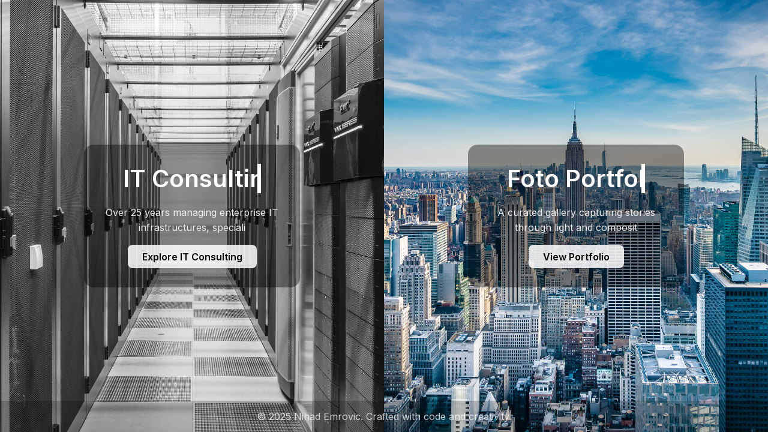

--- FILE ---
content_type: text/html; charset=UTF-8
request_url: https://www.emrovic.com/Travel/Lissabon/DSC07975/
body_size: 2361
content:
<!DOCTYPE html>
<html lang="en">
<head>
  <meta charset="UTF-8">
  <meta name="viewport" content="width=device-width, initial-scale=1.0">
  <title>Nihad Emrovic - IT Consulting & Photo Portfolio</title>
  <!-- SEO meta tags -->
  <meta name="description" content="Nihad Emrovic offers over 25 years of IT consulting expertise and a curated photography portfolio showcasing visual storytelling.">
  <meta name="keywords" content="Nihad Emrovic, IT Consulting, Cybersecurity, Data Center, Photography Portfolio, Visual Storytelling">
  <link rel="canonical" href="https://www.emrovic.com/">
  <!-- Open Graph -->
  <meta property="og:title" content="Nihad Emrovic - IT Consulting & Photo Portfolio">
  <meta property="og:description" content="Expert IT consulting services and a captivating photography portfolio from Nihad Emrovic.">
  <meta property="og:url" content="https://www.emrovic.com/">
  <meta property="og:type" content="website">
  <meta property="og:image" content="https://www.emrovic.com/screenshot.jpg">
  <!-- Twitter Card -->
  <meta name="twitter:card" content="summary_large_image">
  <meta name="twitter:title" content="Nihad Emrovic - IT Consulting & Photo Portfolio">
  <meta name="twitter:description" content="Expert IT consulting services and a captivating photography portfolio from Nihad Emrovic.">
  <meta name="twitter:image" content="https://www.emrovic.com/screenshot.jpg">
  <!-- JSON-LD -->
  <script type="application/ld+json">
  {
    "@context": "https://schema.org",
    "@type": "WebSite",
    "url": "https://www.emrovic.com/",
    "name": "Nihad Emrovic",
    "description": "IT Consulting and Photography Portfolio by Nihad Emrovic.",
    "publisher": { "@type": "Organization", "name": "Nihad Emrovic" }
  }
  </script>
  <link href="https://fonts.googleapis.com/css2?family=Inter:wght@400;600&display=swap" rel="stylesheet">
  <style>
    *, *::before, *::after { margin:0; padding:0; box-sizing:border-box; }
    html, body { height:100%; }
    body { font-family:'Inter',sans-serif; background:#000; margin:0; overflow:hidden; }
    .visually-hidden { position:absolute;width:1px;height:1px;margin:-1px;padding:0;overflow:hidden;clip:rect(0,0,0,0);white-space:nowrap;border:0; }
    .hero { display:flex; height:100vh; }
    .card { flex:1; position:relative; display:flex; align-items:center; justify-content:center; background-size:cover; background-position:center; cursor:pointer; transition:transform .3s ease; text-decoration:none; color:#fff; }
    .card::before { content:''; position:absolute; inset:0; background:rgba(0,0,0,0.5); transition:background .3s ease; z-index:1; }
    .card:hover { transform:scale(1.03); }
    .card:hover::before { background:rgba(0,0,0,0.1); }
    .consulting { background-image:url('https://consulting.emrovic.com/wp-content/uploads/2024/01/DSC01046-bw.jpg'); }
    .photo { background-image:url('https://foto.emrovic.com/content/Travel/New-York/DSC05074.jpg'); }
    .content { position:relative; z-index:2; max-width:360px; background:rgba(0,0,0,0.4); padding:2rem; border-radius:1rem; text-align:center; }
    .typewriter h2 { display:inline-block; overflow:hidden; white-space:nowrap; border-right:.15em solid #fff; animation:typing 10s steps(50,end) infinite, blink-caret .75s step-end infinite; font-size:2.5rem; margin-bottom:1rem; max-width:0; }
    @keyframes typing { 0%{max-width:0} 50%{max-width:100%} 55%{max-width:100%} 100%{max-width:100%} }
    @keyframes blink-caret { 50%{border-color:transparent} }
    
    p { color:#eee; font-size:1rem; line-height:1.6; margin-bottom:1rem; }
    .btn { background:rgba(255,255,255,0.85); color:#000; padding:.6rem 1.5rem; border-radius:.5rem; font-weight:600; display:inline-block; transition:transform .3s ease; }
    .btn:hover { transform:scale(1.1); }
    footer { position:absolute; bottom:0; width:100%; background:rgba(0,0,0,0.2); text-align:center; padding:1rem 0; color:rgba(255,255,255,0.75); }
    @media(max-width:768px){.hero{flex-direction:column;height:auto;}.card{padding:2rem 0}.content{background:rgba(0,0,0,0.6);padding:1rem} .typewriter h2{animation:none;border-right:none;max-width:100%;font-size:2rem;} .btn{width:100%;padding:1rem 0;} p{font-size:.9rem}}  </style>
</head>
<body>
  <main class="hero">
    <h1 class="visually-hidden">Nihad Emrovic - IT Consulting & Photo Portfolio</h1>
    <a href="https://consulting.emrovic.com" class="card consulting" aria-label="IT Consulting">
      <div class="content">
        <div class="typewriter"><h2>IT Consulting</h2></div>
        <div class="typewriter-text"><p id="consult-text"></p></div>
        <span class="btn">Explore IT Consulting</span>
      </div>
    </a>
    <a href="https://foto.emrovic.com" class="card photo" aria-label="Foto Portfolio">
      <div class="content">
        <div class="typewriter"><h2>Foto Portfolio</h2></div>
        <div class="typewriter-text"><p id="photo-text"></p></div>
        <span class="btn">View Portfolio</span>
      </div>
    </a>
  </main>
  <footer>&copy; 2025 Nihad Emrovic. Crafted with code and creativity.</footer>
  <script>
    // JavaScript typewriter for consulting paragraph
    const consultText = "Over 25 years managing enterprise IT infrastructures, specializing in strategy, architecture, network, security and data center.";
    const consultEl = document.getElementById('consult-text');
    let i = 0;
    function typeConsult() {
      if (i < consultText.length) {
        consultEl.textContent += consultText.charAt(i);
        i++;
        setTimeout(typeConsult, 60);
      }
    }
    
    // JavaScript typewriter for photo paragraph
    function typePhoto() {
      if (j < photoText.length) {
        photoEl.textContent += photoText.charAt(j);
        j++;
        setTimeout(typePhoto, 60);
      }
    }// JavaScript typewriter for photo paragraph
    const photoText = "A curated gallery capturing stories through light and composition. Explore powerful visual narratives and artistic expressions.";
    const photoEl = document.getElementById('photo-text');
    let j = 0;
    function typePhoto() {
      if (j < photoText.length) {
        photoEl.textContent += photoText.charAt(j);
        j++;
        setTimeout(typePhoto, 60);
      }
    }

    window.addEventListener('DOMContentLoaded', () => { typeConsult(); typePhoto(); });
  </script>
</body>
</html>
